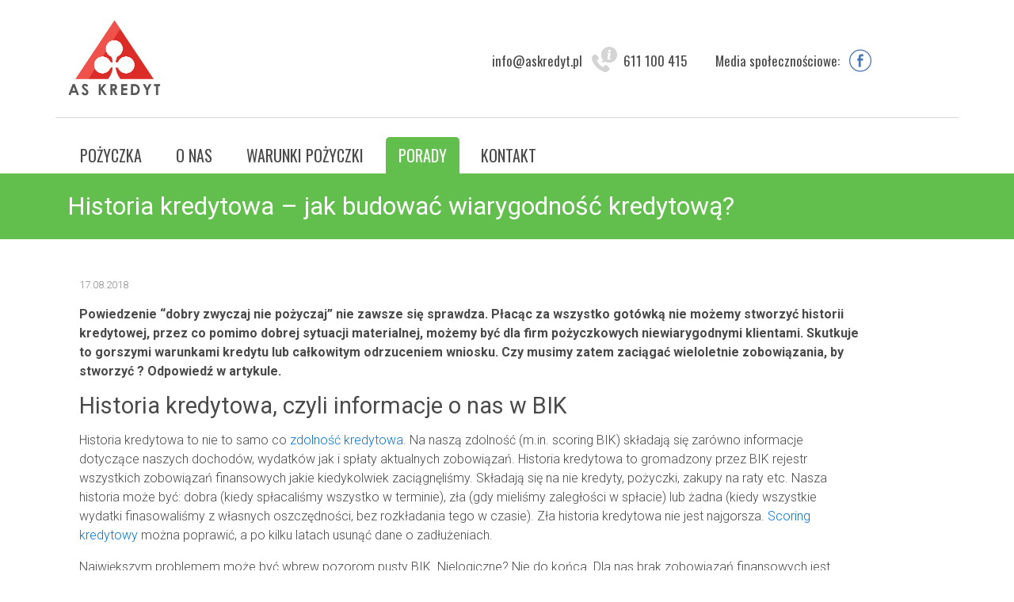

--- FILE ---
content_type: text/html; charset=UTF-8
request_url: https://askredyt.pl/blog/2018/08/17/historia-kredytowa-budowac-wiarygodnosc-kredytowa/
body_size: 12232
content:
<!DOCTYPE html>
<html lang="pl-PL">
  <head>

    <meta charset="UTF-8">
    <meta name="viewport" content="width=device-width, initial-scale=1, shrink-to-fit=no">
    <meta http-equiv="x-ua-compatible" content="ie=edge">

    <link rel="profile" href="http://gmpg.org/xfn/11">
    <link rel="pingback" href="https://askredyt.pl/xmlrpc.php">

    <meta name="robots" content="index, follow, max-image-preview:large, max-snippet:-1, max-video-preview:-1">
	<style>img:is([sizes="auto" i], [sizes^="auto," i]) { contain-intrinsic-size: 3000px 1500px }</style>
	
	<!-- This site is optimized with the Yoast SEO plugin v26.3 - https://yoast.com/wordpress/plugins/seo/ -->
	<title>Historia kredytowa - jak stworzyć wiarygodność kredytową? - askredyt.pl</title>
	<meta name="description" content="Zła historia kredytowa jest lepsza niż brak historii kredytowej. Są niewielkie szanse na kredyt z pustym BIK. Jeśli nawet go otrzymamy, to warunki kredytu będą gorsze a prowizja i marża - wyższe. Jak budować historię kredytową? Pomóc może debet na koncie, karta kredytowa, szybka pożyczka a nawet samochód na raty.">
	<link rel="canonical" href="https://askredyt.pl/blog/2018/08/17/historia-kredytowa-budowac-wiarygodnosc-kredytowa/">
	<meta property="og:locale" content="pl_PL">
	<meta property="og:type" content="article">
	<meta property="og:title" content="Historia kredytowa - jak stworzyć wiarygodność kredytową? - askredyt.pl">
	<meta property="og:description" content="Zła historia kredytowa jest lepsza niż brak historii kredytowej. Są niewielkie szanse na kredyt z pustym BIK. Jeśli nawet go otrzymamy, to warunki kredytu będą gorsze a prowizja i marża - wyższe. Jak budować historię kredytową? Pomóc może debet na koncie, karta kredytowa, szybka pożyczka a nawet samochód na raty.">
	<meta property="og:url" content="https://askredyt.pl/blog/2018/08/17/historia-kredytowa-budowac-wiarygodnosc-kredytowa/">
	<meta property="og:site_name" content="askredyt.pl">
	<meta property="article:published_time" content="2018-08-17T11:15:48+00:00">
	<meta property="article:modified_time" content="2020-02-14T10:19:08+00:00">
	<meta property="og:image" content="https://askredyt.pl/wp-content/uploads/2018/08/historia-kredytowa-budowac-wiarygodnosc-kredytowa.jpg">
	<meta property="og:image:width" content="1200">
	<meta property="og:image:height" content="877">
	<meta property="og:image:type" content="image/jpeg">
	<meta name="author" content="Emil">
	<meta name="twitter:card" content="summary_large_image">
	<meta name="twitter:label1" content="Napisane przez">
	<meta name="twitter:data1" content="Emil">
	<meta name="twitter:label2" content="Szacowany czas czytania">
	<meta name="twitter:data2" content="6 minut">
	<script type="application/ld+json" class="yoast-schema-graph">{"@context":"https://schema.org","@graph":[{"@type":"WebPage","@id":"https://askredyt.pl/blog/2018/08/17/historia-kredytowa-budowac-wiarygodnosc-kredytowa/","url":"https://askredyt.pl/blog/2018/08/17/historia-kredytowa-budowac-wiarygodnosc-kredytowa/","name":"Historia kredytowa - jak stworzyć wiarygodność kredytową? - askredyt.pl","isPartOf":{"@id":"https://askredyt.pl/#website"},"primaryImageOfPage":{"@id":"https://askredyt.pl/blog/2018/08/17/historia-kredytowa-budowac-wiarygodnosc-kredytowa/#primaryimage"},"image":{"@id":"https://askredyt.pl/blog/2018/08/17/historia-kredytowa-budowac-wiarygodnosc-kredytowa/#primaryimage"},"thumbnailUrl":"https://askredyt.pl/wp-content/uploads/2018/08/historia-kredytowa-budowac-wiarygodnosc-kredytowa.jpg","datePublished":"2018-08-17T11:15:48+00:00","dateModified":"2020-02-14T10:19:08+00:00","author":{"@id":"https://askredyt.pl/#/schema/person/d3cc3ac122d6eb04324c8bb61348757d"},"description":"Zła historia kredytowa jest lepsza niż brak historii kredytowej. Są niewielkie szanse na kredyt z pustym BIK. Jeśli nawet go otrzymamy, to warunki kredytu będą gorsze a prowizja i marża - wyższe. Jak budować historię kredytową? Pomóc może debet na koncie, karta kredytowa, szybka pożyczka a nawet samochód na raty.","breadcrumb":{"@id":"https://askredyt.pl/blog/2018/08/17/historia-kredytowa-budowac-wiarygodnosc-kredytowa/#breadcrumb"},"inLanguage":"pl-PL","potentialAction":[{"@type":"ReadAction","target":["https://askredyt.pl/blog/2018/08/17/historia-kredytowa-budowac-wiarygodnosc-kredytowa/"]}]},{"@type":"ImageObject","inLanguage":"pl-PL","@id":"https://askredyt.pl/blog/2018/08/17/historia-kredytowa-budowac-wiarygodnosc-kredytowa/#primaryimage","url":"https://askredyt.pl/wp-content/uploads/2018/08/historia-kredytowa-budowac-wiarygodnosc-kredytowa.jpg","contentUrl":"https://askredyt.pl/wp-content/uploads/2018/08/historia-kredytowa-budowac-wiarygodnosc-kredytowa.jpg","width":1200,"height":877,"caption":"Jednym ze sposób na zbudowanie historii kredytowej jest terminowe spłacanie pożyczek."},{"@type":"BreadcrumbList","@id":"https://askredyt.pl/blog/2018/08/17/historia-kredytowa-budowac-wiarygodnosc-kredytowa/#breadcrumb","itemListElement":[{"@type":"ListItem","position":1,"name":"Strona główna","item":"https://askredyt.pl/"},{"@type":"ListItem","position":2,"name":"Porady pożyczkowe","item":"https://askredyt.pl/porady-pozyczkowe/"},{"@type":"ListItem","position":3,"name":"Historia kredytowa – jak budować wiarygodność kredytową?"}]},{"@type":"WebSite","@id":"https://askredyt.pl/#website","url":"https://askredyt.pl/","name":"askredyt.pl","description":"Internetowe pożyczki bez zaświadczeń","potentialAction":[{"@type":"SearchAction","target":{"@type":"EntryPoint","urlTemplate":"https://askredyt.pl/?s={search_term_string}"},"query-input":{"@type":"PropertyValueSpecification","valueRequired":true,"valueName":"search_term_string"}}],"inLanguage":"pl-PL"},{"@type":"Person","@id":"https://askredyt.pl/#/schema/person/d3cc3ac122d6eb04324c8bb61348757d","name":"Emil","image":{"@type":"ImageObject","inLanguage":"pl-PL","@id":"https://askredyt.pl/#/schema/person/image/","url":"https://secure.gravatar.com/avatar/496f3c2a89b937a85764eeb081503a303d9c4b8c5b21b687ee151a914ddf5ce1?s=96&d=mm&r=g","contentUrl":"https://secure.gravatar.com/avatar/496f3c2a89b937a85764eeb081503a303d9c4b8c5b21b687ee151a914ddf5ce1?s=96&d=mm&r=g","caption":"Emil"},"url":"https://askredyt.pl/blog/author/emil/"}]}</script>
	<!-- / Yoast SEO plugin. -->


<link rel="dns-prefetch" href="//leado.pl">
<link rel="dns-prefetch" href="//ajax.googleapis.com">
<link rel="dns-prefetch" href="//maxcdn.bootstrapcdn.com">
<link rel="alternate" type="application/rss+xml" title="askredyt.pl » Kanał z wpisami" href="https://askredyt.pl/feed/">
<link rel="alternate" type="application/rss+xml" title="askredyt.pl » Kanał z komentarzami" href="https://askredyt.pl/comments/feed/">
<link rel="alternate" type="application/rss+xml" title="askredyt.pl » Historia kredytowa – jak budować wiarygodność kredytową? Kanał z komentarzami" href="https://askredyt.pl/blog/2018/08/17/historia-kredytowa-budowac-wiarygodnosc-kredytowa/feed/">
<script type="text/javascript">
/* <![CDATA[ */
window._wpemojiSettings = {"baseUrl":"https:\/\/s.w.org\/images\/core\/emoji\/16.0.1\/72x72\/","ext":".png","svgUrl":"https:\/\/s.w.org\/images\/core\/emoji\/16.0.1\/svg\/","svgExt":".svg","source":{"concatemoji":"https:\/\/askredyt.pl\/wp-includes\/js\/wp-emoji-release.min.js?ver=6.8.3"}};
/*! This file is auto-generated */
!function(s,n){var o,i,e;function c(e){try{var t={supportTests:e,timestamp:(new Date).valueOf()};sessionStorage.setItem(o,JSON.stringify(t))}catch(e){}}function p(e,t,n){e.clearRect(0,0,e.canvas.width,e.canvas.height),e.fillText(t,0,0);var t=new Uint32Array(e.getImageData(0,0,e.canvas.width,e.canvas.height).data),a=(e.clearRect(0,0,e.canvas.width,e.canvas.height),e.fillText(n,0,0),new Uint32Array(e.getImageData(0,0,e.canvas.width,e.canvas.height).data));return t.every(function(e,t){return e===a[t]})}function u(e,t){e.clearRect(0,0,e.canvas.width,e.canvas.height),e.fillText(t,0,0);for(var n=e.getImageData(16,16,1,1),a=0;a<n.data.length;a++)if(0!==n.data[a])return!1;return!0}function f(e,t,n,a){switch(t){case"flag":return n(e,"\ud83c\udff3\ufe0f\u200d\u26a7\ufe0f","\ud83c\udff3\ufe0f\u200b\u26a7\ufe0f")?!1:!n(e,"\ud83c\udde8\ud83c\uddf6","\ud83c\udde8\u200b\ud83c\uddf6")&&!n(e,"\ud83c\udff4\udb40\udc67\udb40\udc62\udb40\udc65\udb40\udc6e\udb40\udc67\udb40\udc7f","\ud83c\udff4\u200b\udb40\udc67\u200b\udb40\udc62\u200b\udb40\udc65\u200b\udb40\udc6e\u200b\udb40\udc67\u200b\udb40\udc7f");case"emoji":return!a(e,"\ud83e\udedf")}return!1}function g(e,t,n,a){var r="undefined"!=typeof WorkerGlobalScope&&self instanceof WorkerGlobalScope?new OffscreenCanvas(300,150):s.createElement("canvas"),o=r.getContext("2d",{willReadFrequently:!0}),i=(o.textBaseline="top",o.font="600 32px Arial",{});return e.forEach(function(e){i[e]=t(o,e,n,a)}),i}function t(e){var t=s.createElement("script");t.src=e,t.defer=!0,s.head.appendChild(t)}"undefined"!=typeof Promise&&(o="wpEmojiSettingsSupports",i=["flag","emoji"],n.supports={everything:!0,everythingExceptFlag:!0},e=new Promise(function(e){s.addEventListener("DOMContentLoaded",e,{once:!0})}),new Promise(function(t){var n=function(){try{var e=JSON.parse(sessionStorage.getItem(o));if("object"==typeof e&&"number"==typeof e.timestamp&&(new Date).valueOf()<e.timestamp+604800&&"object"==typeof e.supportTests)return e.supportTests}catch(e){}return null}();if(!n){if("undefined"!=typeof Worker&&"undefined"!=typeof OffscreenCanvas&&"undefined"!=typeof URL&&URL.createObjectURL&&"undefined"!=typeof Blob)try{var e="postMessage("+g.toString()+"("+[JSON.stringify(i),f.toString(),p.toString(),u.toString()].join(",")+"));",a=new Blob([e],{type:"text/javascript"}),r=new Worker(URL.createObjectURL(a),{name:"wpTestEmojiSupports"});return void(r.onmessage=function(e){c(n=e.data),r.terminate(),t(n)})}catch(e){}c(n=g(i,f,p,u))}t(n)}).then(function(e){for(var t in e)n.supports[t]=e[t],n.supports.everything=n.supports.everything&&n.supports[t],"flag"!==t&&(n.supports.everythingExceptFlag=n.supports.everythingExceptFlag&&n.supports[t]);n.supports.everythingExceptFlag=n.supports.everythingExceptFlag&&!n.supports.flag,n.DOMReady=!1,n.readyCallback=function(){n.DOMReady=!0}}).then(function(){return e}).then(function(){var e;n.supports.everything||(n.readyCallback(),(e=n.source||{}).concatemoji?t(e.concatemoji):e.wpemoji&&e.twemoji&&(t(e.twemoji),t(e.wpemoji)))}))}((window,document),window._wpemojiSettings);
/* ]]> */
</script>
<style id="wp-emoji-styles-inline-css" type="text/css">

	img.wp-smiley, img.emoji {
		display: inline !important;
		border: none !important;
		box-shadow: none !important;
		height: 1em !important;
		width: 1em !important;
		margin: 0 0.07em !important;
		vertical-align: -0.1em !important;
		background: none !important;
		padding: 0 !important;
	}
</style>
<link rel="stylesheet" id="wp-block-library-css" href="https://askredyt.pl/wp-includes/css/dist/block-library/style.min.css?ver=6.8.3" type="text/css" media="all">
<style id="classic-theme-styles-inline-css" type="text/css">
/*! This file is auto-generated */
.wp-block-button__link{color:#fff;background-color:#32373c;border-radius:9999px;box-shadow:none;text-decoration:none;padding:calc(.667em + 2px) calc(1.333em + 2px);font-size:1.125em}.wp-block-file__button{background:#32373c;color:#fff;text-decoration:none}
</style>
<style id="global-styles-inline-css" type="text/css">
:root{--wp--preset--aspect-ratio--square: 1;--wp--preset--aspect-ratio--4-3: 4/3;--wp--preset--aspect-ratio--3-4: 3/4;--wp--preset--aspect-ratio--3-2: 3/2;--wp--preset--aspect-ratio--2-3: 2/3;--wp--preset--aspect-ratio--16-9: 16/9;--wp--preset--aspect-ratio--9-16: 9/16;--wp--preset--color--black: #000000;--wp--preset--color--cyan-bluish-gray: #abb8c3;--wp--preset--color--white: #ffffff;--wp--preset--color--pale-pink: #f78da7;--wp--preset--color--vivid-red: #cf2e2e;--wp--preset--color--luminous-vivid-orange: #ff6900;--wp--preset--color--luminous-vivid-amber: #fcb900;--wp--preset--color--light-green-cyan: #7bdcb5;--wp--preset--color--vivid-green-cyan: #00d084;--wp--preset--color--pale-cyan-blue: #8ed1fc;--wp--preset--color--vivid-cyan-blue: #0693e3;--wp--preset--color--vivid-purple: #9b51e0;--wp--preset--gradient--vivid-cyan-blue-to-vivid-purple: linear-gradient(135deg,rgba(6,147,227,1) 0%,rgb(155,81,224) 100%);--wp--preset--gradient--light-green-cyan-to-vivid-green-cyan: linear-gradient(135deg,rgb(122,220,180) 0%,rgb(0,208,130) 100%);--wp--preset--gradient--luminous-vivid-amber-to-luminous-vivid-orange: linear-gradient(135deg,rgba(252,185,0,1) 0%,rgba(255,105,0,1) 100%);--wp--preset--gradient--luminous-vivid-orange-to-vivid-red: linear-gradient(135deg,rgba(255,105,0,1) 0%,rgb(207,46,46) 100%);--wp--preset--gradient--very-light-gray-to-cyan-bluish-gray: linear-gradient(135deg,rgb(238,238,238) 0%,rgb(169,184,195) 100%);--wp--preset--gradient--cool-to-warm-spectrum: linear-gradient(135deg,rgb(74,234,220) 0%,rgb(151,120,209) 20%,rgb(207,42,186) 40%,rgb(238,44,130) 60%,rgb(251,105,98) 80%,rgb(254,248,76) 100%);--wp--preset--gradient--blush-light-purple: linear-gradient(135deg,rgb(255,206,236) 0%,rgb(152,150,240) 100%);--wp--preset--gradient--blush-bordeaux: linear-gradient(135deg,rgb(254,205,165) 0%,rgb(254,45,45) 50%,rgb(107,0,62) 100%);--wp--preset--gradient--luminous-dusk: linear-gradient(135deg,rgb(255,203,112) 0%,rgb(199,81,192) 50%,rgb(65,88,208) 100%);--wp--preset--gradient--pale-ocean: linear-gradient(135deg,rgb(255,245,203) 0%,rgb(182,227,212) 50%,rgb(51,167,181) 100%);--wp--preset--gradient--electric-grass: linear-gradient(135deg,rgb(202,248,128) 0%,rgb(113,206,126) 100%);--wp--preset--gradient--midnight: linear-gradient(135deg,rgb(2,3,129) 0%,rgb(40,116,252) 100%);--wp--preset--font-size--small: 13px;--wp--preset--font-size--medium: 20px;--wp--preset--font-size--large: 36px;--wp--preset--font-size--x-large: 42px;--wp--preset--spacing--20: 0.44rem;--wp--preset--spacing--30: 0.67rem;--wp--preset--spacing--40: 1rem;--wp--preset--spacing--50: 1.5rem;--wp--preset--spacing--60: 2.25rem;--wp--preset--spacing--70: 3.38rem;--wp--preset--spacing--80: 5.06rem;--wp--preset--shadow--natural: 6px 6px 9px rgba(0, 0, 0, 0.2);--wp--preset--shadow--deep: 12px 12px 50px rgba(0, 0, 0, 0.4);--wp--preset--shadow--sharp: 6px 6px 0px rgba(0, 0, 0, 0.2);--wp--preset--shadow--outlined: 6px 6px 0px -3px rgba(255, 255, 255, 1), 6px 6px rgba(0, 0, 0, 1);--wp--preset--shadow--crisp: 6px 6px 0px rgba(0, 0, 0, 1);}:where(.is-layout-flex){gap: 0.5em;}:where(.is-layout-grid){gap: 0.5em;}body .is-layout-flex{display: flex;}.is-layout-flex{flex-wrap: wrap;align-items: center;}.is-layout-flex > :is(*, div){margin: 0;}body .is-layout-grid{display: grid;}.is-layout-grid > :is(*, div){margin: 0;}:where(.wp-block-columns.is-layout-flex){gap: 2em;}:where(.wp-block-columns.is-layout-grid){gap: 2em;}:where(.wp-block-post-template.is-layout-flex){gap: 1.25em;}:where(.wp-block-post-template.is-layout-grid){gap: 1.25em;}.has-black-color{color: var(--wp--preset--color--black) !important;}.has-cyan-bluish-gray-color{color: var(--wp--preset--color--cyan-bluish-gray) !important;}.has-white-color{color: var(--wp--preset--color--white) !important;}.has-pale-pink-color{color: var(--wp--preset--color--pale-pink) !important;}.has-vivid-red-color{color: var(--wp--preset--color--vivid-red) !important;}.has-luminous-vivid-orange-color{color: var(--wp--preset--color--luminous-vivid-orange) !important;}.has-luminous-vivid-amber-color{color: var(--wp--preset--color--luminous-vivid-amber) !important;}.has-light-green-cyan-color{color: var(--wp--preset--color--light-green-cyan) !important;}.has-vivid-green-cyan-color{color: var(--wp--preset--color--vivid-green-cyan) !important;}.has-pale-cyan-blue-color{color: var(--wp--preset--color--pale-cyan-blue) !important;}.has-vivid-cyan-blue-color{color: var(--wp--preset--color--vivid-cyan-blue) !important;}.has-vivid-purple-color{color: var(--wp--preset--color--vivid-purple) !important;}.has-black-background-color{background-color: var(--wp--preset--color--black) !important;}.has-cyan-bluish-gray-background-color{background-color: var(--wp--preset--color--cyan-bluish-gray) !important;}.has-white-background-color{background-color: var(--wp--preset--color--white) !important;}.has-pale-pink-background-color{background-color: var(--wp--preset--color--pale-pink) !important;}.has-vivid-red-background-color{background-color: var(--wp--preset--color--vivid-red) !important;}.has-luminous-vivid-orange-background-color{background-color: var(--wp--preset--color--luminous-vivid-orange) !important;}.has-luminous-vivid-amber-background-color{background-color: var(--wp--preset--color--luminous-vivid-amber) !important;}.has-light-green-cyan-background-color{background-color: var(--wp--preset--color--light-green-cyan) !important;}.has-vivid-green-cyan-background-color{background-color: var(--wp--preset--color--vivid-green-cyan) !important;}.has-pale-cyan-blue-background-color{background-color: var(--wp--preset--color--pale-cyan-blue) !important;}.has-vivid-cyan-blue-background-color{background-color: var(--wp--preset--color--vivid-cyan-blue) !important;}.has-vivid-purple-background-color{background-color: var(--wp--preset--color--vivid-purple) !important;}.has-black-border-color{border-color: var(--wp--preset--color--black) !important;}.has-cyan-bluish-gray-border-color{border-color: var(--wp--preset--color--cyan-bluish-gray) !important;}.has-white-border-color{border-color: var(--wp--preset--color--white) !important;}.has-pale-pink-border-color{border-color: var(--wp--preset--color--pale-pink) !important;}.has-vivid-red-border-color{border-color: var(--wp--preset--color--vivid-red) !important;}.has-luminous-vivid-orange-border-color{border-color: var(--wp--preset--color--luminous-vivid-orange) !important;}.has-luminous-vivid-amber-border-color{border-color: var(--wp--preset--color--luminous-vivid-amber) !important;}.has-light-green-cyan-border-color{border-color: var(--wp--preset--color--light-green-cyan) !important;}.has-vivid-green-cyan-border-color{border-color: var(--wp--preset--color--vivid-green-cyan) !important;}.has-pale-cyan-blue-border-color{border-color: var(--wp--preset--color--pale-cyan-blue) !important;}.has-vivid-cyan-blue-border-color{border-color: var(--wp--preset--color--vivid-cyan-blue) !important;}.has-vivid-purple-border-color{border-color: var(--wp--preset--color--vivid-purple) !important;}.has-vivid-cyan-blue-to-vivid-purple-gradient-background{background: var(--wp--preset--gradient--vivid-cyan-blue-to-vivid-purple) !important;}.has-light-green-cyan-to-vivid-green-cyan-gradient-background{background: var(--wp--preset--gradient--light-green-cyan-to-vivid-green-cyan) !important;}.has-luminous-vivid-amber-to-luminous-vivid-orange-gradient-background{background: var(--wp--preset--gradient--luminous-vivid-amber-to-luminous-vivid-orange) !important;}.has-luminous-vivid-orange-to-vivid-red-gradient-background{background: var(--wp--preset--gradient--luminous-vivid-orange-to-vivid-red) !important;}.has-very-light-gray-to-cyan-bluish-gray-gradient-background{background: var(--wp--preset--gradient--very-light-gray-to-cyan-bluish-gray) !important;}.has-cool-to-warm-spectrum-gradient-background{background: var(--wp--preset--gradient--cool-to-warm-spectrum) !important;}.has-blush-light-purple-gradient-background{background: var(--wp--preset--gradient--blush-light-purple) !important;}.has-blush-bordeaux-gradient-background{background: var(--wp--preset--gradient--blush-bordeaux) !important;}.has-luminous-dusk-gradient-background{background: var(--wp--preset--gradient--luminous-dusk) !important;}.has-pale-ocean-gradient-background{background: var(--wp--preset--gradient--pale-ocean) !important;}.has-electric-grass-gradient-background{background: var(--wp--preset--gradient--electric-grass) !important;}.has-midnight-gradient-background{background: var(--wp--preset--gradient--midnight) !important;}.has-small-font-size{font-size: var(--wp--preset--font-size--small) !important;}.has-medium-font-size{font-size: var(--wp--preset--font-size--medium) !important;}.has-large-font-size{font-size: var(--wp--preset--font-size--large) !important;}.has-x-large-font-size{font-size: var(--wp--preset--font-size--x-large) !important;}
:where(.wp-block-post-template.is-layout-flex){gap: 1.25em;}:where(.wp-block-post-template.is-layout-grid){gap: 1.25em;}
:where(.wp-block-columns.is-layout-flex){gap: 2em;}:where(.wp-block-columns.is-layout-grid){gap: 2em;}
:root :where(.wp-block-pullquote){font-size: 1.5em;line-height: 1.6;}
</style>
<link rel="stylesheet" id="contact-form-7-css" href="https://askredyt.pl/wp-content/plugins/contact-form-7/includes/css/styles.css?ver=6.1.3" type="text/css" media="all">
<link rel="stylesheet" id="askredyt-bootstrap-css" href="https://maxcdn.bootstrapcdn.com/bootstrap/4.0.0-alpha.5/css/bootstrap.min.css?ver=20161109" type="text/css" media="all">
<link rel="stylesheet" id="wp-pagenavi-css" href="https://askredyt.pl/wp-content/plugins/wp-pagenavi/pagenavi-css.css?ver=2.70" type="text/css" media="all">
<script type="text/javascript" src="https://leado.pl/js/cookie-consent.js?ver=1.1" id="rodo-js"></script>
<script type="text/javascript" src="https://ajax.googleapis.com/ajax/libs/jquery/2.1.3/jquery.min.js" id="jquery-js"></script>
<link rel="https://api.w.org/" href="https://askredyt.pl/wp-json/"><link rel="alternate" title="JSON" type="application/json" href="https://askredyt.pl/wp-json/wp/v2/posts/716"><link rel="EditURI" type="application/rsd+xml" title="RSD" href="https://askredyt.pl/xmlrpc.php?rsd">
<meta name="generator" content="WordPress 6.8.3">
<link rel="shortlink" href="https://askredyt.pl/?p=716">
<link rel="alternate" title="oEmbed (JSON)" type="application/json+oembed" href="https://askredyt.pl/wp-json/oembed/1.0/embed?url=https%3A%2F%2Faskredyt.pl%2Fblog%2F2018%2F08%2F17%2Fhistoria-kredytowa-budowac-wiarygodnosc-kredytowa%2F">
<link rel="alternate" title="oEmbed (XML)" type="text/xml+oembed" href="https://askredyt.pl/wp-json/oembed/1.0/embed?url=https%3A%2F%2Faskredyt.pl%2Fblog%2F2018%2F08%2F17%2Fhistoria-kredytowa-budowac-wiarygodnosc-kredytowa%2F&format=xml">
<style type="text/css">.recentcomments a{display:inline !important;padding:0 !important;margin:0 !important;}</style>		<style type="text/css" id="wp-custom-css">
			/*
Tutaj możesz dodać własny CSS.

Naciśnij ikonkę pomocy, żeby dowiedzieć się więcej.
*/

#sidebar {
	background: #69b53f
}

@media (max-width: 1199px) {
  .blog .col-lg-8.equal, .blog .col-lg-4.sidebar-wrapper {
	flex: 1 1 100% !important;
	width: 100% !important;
	max-width: 100% !important;
  }
}

.wniosker--fs-widget-page .wniosker--ff.wniosker--ff-button .mat-stroked-button {
	font-size: 21px !important;
}

.home #intro::before {
	top: 0 !important;
	bottom: auto !important;
	max-height: 540px !important;
}

.home #intro {
	min-height: 540px;
}		</style>
		 

        <!-- Google Tag Manager -->
    <script>(function(w,d,s,l,i){w[l]=w[l]||[];w[l].push({'gtm.start':
    new Date().getTime(),event:'gtm.js'});var f=d.getElementsByTagName(s)[0],
    j=d.createElement(s),dl=l!='dataLayer'?'&l='+l:'';j.async=true;j.src=
    'https://www.googletagmanager.com/gtm.js?id='+i+dl;f.parentNode.insertBefore(j,f);
    })(window,document,'script','dataLayer','GTM-N9DK8FZ');</script>
    <!-- End Google Tag Manager -->   
    
    
    <link rel="stylesheet" href="https://askredyt.pl/formularz/css/askredyt.css?ver=5">
    <link rel="stylesheet" href="https://askredyt.pl/formularz/css/askredyt-rwd.css?ver=5">

    <link rel="icon" href="https://askredyt.pl/formularz/img/askredyt-hapi.ico?v=3" type="image/x-icon">

    <style>
      @media (min-width: 1200px) and (max-width: 1375px) {
        #common-partners .partners-list li {
          margin-bottom: 15px;
        }
      }
    </style>
  </head>

  <body class="wp-singular post-template-default single single-post postid-716 single-format-standard wp-theme-askredyt group-blog">

    <!-- Google Tag Manager (noscript) -->
    <noscript>
      <iframe src="https://www.googletagmanager.com/ns.html?id=GTM-N9DK8FZ" height="0" width="0" style="display:none;visibility:hidden"></iframe>
    </noscript>
    <!-- End Google Tag Manager (noscript) -->    
    
    <header id="top">
      <div class="container">
        <div class="row py-2 mb-2 logo-wrapper">
          <div class="col-xs-4 col-sm-2" style="flex: 1 1;">
            <a href="/" rel="home">
              <img src="https://askredyt.pl/formularz/img/askredyt-hapi.jpg?v=2" height="220" width="208" alt="Pożyczki online bez zaświadczeń - askredyt.pl" class="logo">
            </a>
          </div>
          
          <div class="btn-toggler-wrapper" style="justify-content: flex-end; flex: 0 0 auto; padding-right: 15px;">
            <button aria-label="Kliknij w przycisk, aby włączyć lub wyłączyć menu mobilne" class="btn-toggler">
              <span></span>
              <span></span>
              <span></span>
            </button>
          </div>

          <div class="col-xs-12 col-md-9 text-xs-center text-lg-right contact-info hidden-xs-down">
            <span class="flaticon-mail"></span><a href="mailto:info@askredyt.pl">info@askredyt.pl</a>
			<span class="flaticon-customer-service"></span><a href="tel:+48611100415">611 100 415</a>
            <span class="social-media">Media społecznościowe: 
              <a href="https://www.facebook.com/askredytpl/" title="Znajdź nas na facebooku" target="_blank" rel="nofollow"><span class="flaticon-facebook-logo-in-circular-button-outlined-social-symbol"></span></a>
            </span>
          </div>
        </div>
        <div class="row">
          <div class="col-xs-12 col-lg-9">
            <nav class="navbar p-a-0">
              <ul id="menu-main-menu" class="menu nav navbar-nav"><li id="menu-item-47" class="menu-item menu-item-type-post_type menu-item-object-page menu-item-home nav-item nav-item-47 "><a title="Pożyczka" href="https://askredyt.pl/" class="nav-link">Pożyczka</a></li><li id="menu-item-46" class="menu-item menu-item-type-post_type menu-item-object-page nav-item nav-item-46 "><a title="O nas" href="https://askredyt.pl/o-nas/" class="nav-link">O nas</a></li><li id="menu-item-45" class="menu-item menu-item-type-post_type menu-item-object-page nav-item nav-item-45 "><a title="Warunki pożyczki" href="https://askredyt.pl/warunki-pozyczki/" class="nav-link">Warunki pożyczki</a></li><li id="menu-item-44" class="menu-item menu-item-type-post_type menu-item-object-page nav-item nav-item-44 "><a title="FAQ" href="https://askredyt.pl/pytania-i-odpowiedzi/" class="nav-link">FAQ</a></li><li id="menu-item-197" class="menu-item menu-item-type-post_type menu-item-object-page current_page_parent nav-item nav-item-197 current-menu-item active"><a title="Porady" href="https://askredyt.pl/porady-pozyczkowe/" class="nav-link">Porady</a></li><li id="menu-item-43" class="menu-item menu-item-type-post_type menu-item-object-page nav-item nav-item-43 "><a title="Kontakt" href="https://askredyt.pl/kontakt/" class="nav-link">Kontakt</a></li></ul>            </nav>
          </div>
        </div>
      </div>
    

    <script defer>
      document.addEventListener('DOMContentLoaded', function() {
        const btn = document.querySelector('.btn-toggler-wrapper');
        const header = document.querySelector('header#top');

        btn.addEventListener('click', function() {
          header.classList.toggle('open');
        })
      })
    </script>
  </header>    

  <div id="content" class="site-content">
<div id="intro" class="py-2 container-fluid max-width">
  <div class="container">
    <h1 class="page-title mb-0">Historia kredytowa – jak budować wiarygodność kredytową?</h1>
  </div>
</div>
<div class="container">
  <div class="row">
    <div class="col-xl-11 equal">
      <div id="primary" class="content-area">
        <main id="main" class="site-main" role="main">

          
                          <article id="post-716" class="p-t-3 p-b-3 post-716 post type-post status-publish format-standard has-post-thumbnail category-porady">
                <div class="container">

                  <div class="post-content">
                    <header class="post-header">
                      <time class="post-time" datetime="2018-08-17">17.08.2018</time>
                    </header>
                    <div class="post-body">
                      <p><strong>Powiedzenie “dobry zwyczaj nie pożyczaj” nie zawsze się sprawdza. Płacąc za wszystko gotówką nie możemy stworzyć historii kredytowej, przez co pomimo dobrej sytuacji materialnej, możemy być dla firm pożyczkowych niewiarygodnymi klientami. Skutkuje to gorszymi warunkami kredytu lub całkowitym odrzuceniem wniosku. Czy musimy zatem zaciągać wieloletnie zobowiązania, by stworzyć ? Odpowiedź w artykule.</strong></p>
<h2>Historia kredytowa, czyli informacje o nas w BIK</h2>
<p>Historia kredytowa to nie to samo co <a href="https://askredyt.pl/porady/zdolnosc-kredytowa-poprawic/">zdolność kredytowa</a>. Na naszą zdolność (m.in. scoring BIK) składają się zarówno informacje dotyczące naszych dochodów, wydatków jak i spłaty aktualnych zobowiązań. Historia kredytowa to gromadzony przez BIK rejestr wszystkich zobowiązań finansowych jakie kiedykolwiek zaciągnęliśmy. Składają się na nie kredyty, pożyczki, zakupy na raty etc. Nasza historia może być: dobra (kiedy spłacaliśmy wszystko w terminie), zła (gdy mieliśmy zaległości w spłacie) lub żadna (kiedy wszystkie wydatki finasowaliśmy z własnych oszczędności, bez rozkładania tego w czasie). Zła historia kredytowa nie jest najgorsza. <a href="https://askredyt.pl/porady/scoring-kredytowy-wiarygodnosc-kredytowa-klienta/">Scoring kredytowy</a> można poprawić, a po kilku latach usunąć dane o zadłużeniach.</p>
<p>Największym problemem może być wbrew pozorom pusty BIK. Nielogiczne? Nie do końca. Dla nas brak zobowiązań finansowych jest oznaką dobrej sytuacji materialnej. Banki nie wiedzą jednak czy taki klient będzie godny zaufania i wystarczająco zdyscyplinowany, by terminowo regulować raty. Instytucje finansowe chcą wiedzieć z jakim rodzajem pożyczkobiorcy mają do czynienia. Dlatego tak trudno o kredyty i <a href="https://askredyt.pl/porady/pozyczka-18-warunki-uzyskania-zobowiazania/">pożyczki od 18 lat</a>. Nawet jeśli obecnie nie musimy pożyczać, warto to robić z myślą o naszej przyszłości. Możliwe, że będziemy chcieli wziąć pierwszy kredyt na mieszkanie lub samochód na raty – historia BIK będzie nam wtedy potrzebna.</p>
<h2>Jak budować historię kredytową?</h2>
<p>Składając wniosek o kredyt lub pożyczkę musimy mieć świadomość, że sprawdzona zostanie nasza historia kredytowa. Jeśli wcześniej nie zaciągaliśmy żadnych zobowiązań finansowych i nie posiadamy żadnego wpisu w BIK, jesteśmy dla banku niewiarygodnym kredytobiorcą.</p>
<p>Co się z tym wiąże? Jeśli nawet uzyskamy kredyt może on być udzielony na znacznie gorszych warunkach, zupełnie jak w przypadku złej historii kredytowej. Oferta z jakiej będziemy mogli skorzystać będzie ograniczona – umowa może opiewać na niższą kwotę i krótszy okres kredytowania niż planowaliśmy. Brak historii może skutkować wyższymi opłatami okołopożyczkowymi, tj. marża i prowizja. Zbudowanie dobrej historii kredytowej pozwoli nam zwyczajnie oszczędzić w przyszłości. Jak można tego dokonać? Wystarczą małe zobowiązania, np.:</p>
<ol>
<li>debet na koncie – możliwość debetowania konta ROR w naszym banku nie generuje wysokich kosztów, a będzie widoczna w BIK,</li>
<li><a href="https://loando.pl/karty-kredytowe">karta kredytowa</a> – co prawda limit karty obniża naszą zdolność kredytową, jednak daje możliwość korzystania z niskooprocentowanego kredytu przez nawet 50 dni,</li>
<li>szybkie <a href="https://askredyt.pl/">pożyczki online bez zaświadczeń</a> – (wiele firm oferuje pierwszą pożyczkę za darmo) drobne pożyczki ratalne przez internet dostaniemy nawet w 15 minut, a ich harmonogram spłaty możemy dopasować do naszych możliwości,</li>
<li>zakupy na raty – nawet jeśli posiadamy potrzebną sumę pieniędzy warto kupić telewizor czy samochód na raty, jest to najprostszy i najwygodniejszy sposób budowania historii kredytowej,</li>
</ol>
<p>Jeśli możemy sobie na to pozwolić, warto zaciągać kilka drobnych zobowiązań jednocześnie. To udowodni bankowi, że potrafimy zarządzać długami. Pamiętajmy, że wymienione działania będą miały sens tylko jeśli będziemy je spłacać regularnie. Ich głównym celem jest przecież zbudowanie swojej wiarygodności jako kredytobiorcy a nie wpadnięcie w <a href="https://askredyt.pl/porady/spirala-zadluzenia-bezpiecznie-korzystac-pozyczek/">spiralę zadłużenia</a>, która będzie się za nami ciągnąć przez lata.</p>
<h2>Wiarygodność kredytowa – jak ją podnieść?</h2>
<p>Wiarygodność kredytowa to nic innego jak ocena rzetelności i “reputacji” kredytobiorcy. Banki widzą ją jako zdyscyplinowanie i chęć klienta do regulowania zobowiązań na czas. Wpływa na nią zarówno terminowość spłat jak i sposób radzenia sobie z ewentualnymi związanymi z tym problemami. Instytucje finansowe zdecydowanie wolą klientów, którzy wystarczająco wcześnie informują o chwilowych problemach finansowych, zamiast czekać aż dostaną wpis do rejestru dłużników za niespłacone zadłużenie.</p>
<p>Chwilowe kłopoty mogą się zdarzyć każdemu, dlatego wiele instytucji przewiduje możliwość <a href="https://askredyt.pl/porady/restrukturyzacja-zadluzenia-aneks-wakacje-kredytowe/">restrukturyzacji zadłużenia</a> – czyli wydłużenia okresy kredytowania. Warto rozważyć także <a href="https://askredyt.pl/porady/ubezpieczenie-kredytu-przymus-wolna-wola/">ubezpieczenie kredytu</a> i pożyczki. Naszej wiarygodności i pozytywnej historii kredytowej nie zastąpią wysokie zarobki. Jak być idealnym kredytobiorcą, z którym bank chętnie podpisze umowę? Należy stosować się do kilku zasad.</p>
<ol>
<li>Spłacaj długi w terminie – nawet te najdrobniejsze, które czasem bagatelizujemy. Lekkie opóźnienia w spłacie czy przekraczanie limitów kredytowych także niszczą naszą reputację, a są stosunkowo łatwe do wyeliminowania.</li>
<li>Informuj o problemach finansowych – zaległościom w spłacie lepiej zapobiegać niż sobie z nimi radzić. Pożyczkodawca może zaproponować inny harmonogram spłat, wakacje kredytowe albo konsolidację zadłużenia. Ważne, by kroki te były podjęte wystarczająco wcześnie.</li>
<li>Sprawdzaj siebie w rejestrze BIK – co 6 miesięcy możemy pobrać raport BIK za darmo, znajdziemy tam te same informacje do których ma dostęp pożyczkodawca, co pomoże ocenić szanse na akceptację naszego wniosku.</li>
<li>Usuwaj z BIK informacje o spłaconych zobowiązaniach – a właściwie dopilnuj, by zrobił to wierzyciel i to od razu po zwróceniu pożyczonych pieniędzy.</li>
</ol>
<h2>Pożyczki z pustym BIK w Askredyt</h2>
<p>Jeśli posiadamy jakieś dochody, mamy też szansę na kupienie czegoś na raty czy skorzystanie z karty kredytowej. Budowanie historii kredytowej warto zacząć jak najwcześniej. <a href="https://askredyt.pl/porady/pozyczyc-pieniadze-bez-zdolnosci-kredytowej/">Pożyczkę bez zdolności kredytowej</a> otrzymamy łatwiej niż pożyczkę z pustym BIK. Oczywiście one także weryfikują one zdolność kredytową swoich klientów, podobnie jak zwracają uwagę na historię wszystkich zobowiązań. Są jednak nieco bardziej skłonne do podjęcia ryzyka kredytowego.</p>
<p>Z tego powodu mogą być dobrym rozwiązaniem dla ludzi młodych, starających się o sfinansowanie pierwszych dużych wydatków. Brak historii kredytowej nie jest problemem m.in. w Askredyt. Firma oferuje pożyczkę bez zaświadczenia o dochodach, a jej kwota jest ustalana indywidualnie. Wnioskować możemy o pożyczkę na dowolny cel w wysokości od 800 do 15 000 zł. Na spłatę zobowiązania mamy od 3 do aż 36 miesięcy. Po podpisaniu dostarczonej przez kuriera umowy, pieniądze zostaną przelane na nasz rachunek bankowy lub będziemy je mogli odebrać na poczcie. Jedyne warunki, jakich spełnienia wymaga pożyczkodawca, to:</p>
<ul>
<li>ukończenie 18 lat,</li>
<li>posiadanie dowodu osobistego,</li>
<li>prowadzenie rachunku bankowego,</li>
<li>posiadanie dochodów (z tytułu umowy o pracę, umowy o dzieło bądź umowy zlecenia, emerytury, renty inwalidzkiej, działalności gospodarczej lub gospodarstwa rolnego).</li>
</ul>
                    </div>
                  </div>

                </div>

              </article>

            
          
        </main><!-- #main -->
      </div><!-- #primary -->
    </div>
  </div>			
</div>
</div>

<div id="footer" class="py-1">
  <div class="container">
    <div class="row">
      <div class="col-xs-12">
      <a href="https://askredyt.pl/regulamin/" rel="nofollow">Regulamin</a>
        <nav class="navbar pa-0 text-xs-right">
          <a href="#top" rel="nofollow" id="goTop">Do góry ↑</a>
        </nav>
      </div>
      <div class="col-xs-12">
        <p class="copyright text-normal text-xs-center mb-0"><span class="text-green text-bold"><a href="https://askredyt.pl">Askredyt.pl</a></span> 2025 / Wszelkie prawa zastrzeżone</p>
      </div>
    </div>
  </div>
</div>

<script type="speculationrules">
{"prefetch":[{"source":"document","where":{"and":[{"href_matches":"\/*"},{"not":{"href_matches":["\/wp-*.php","\/wp-admin\/*","\/wp-content\/uploads\/*","\/wp-content\/*","\/wp-content\/plugins\/*","\/wp-content\/themes\/askredyt\/*","\/*\\?(.+)"]}},{"not":{"selector_matches":"a[rel~=\"nofollow\"]"}},{"not":{"selector_matches":".no-prefetch, .no-prefetch a"}}]},"eagerness":"conservative"}]}
</script>
<script type="text/javascript" src="https://askredyt.pl/wp-includes/js/dist/hooks.min.js?ver=4d63a3d491d11ffd8ac6" id="wp-hooks-js"></script>
<script type="text/javascript" src="https://askredyt.pl/wp-includes/js/dist/i18n.min.js?ver=5e580eb46a90c2b997e6" id="wp-i18n-js"></script>
<script type="text/javascript" id="wp-i18n-js-after">
/* <![CDATA[ */
wp.i18n.setLocaleData( { 'text direction\u0004ltr': [ 'ltr' ] } );
/* ]]> */
</script>
<script type="text/javascript" src="https://askredyt.pl/wp-content/plugins/contact-form-7/includes/swv/js/index.js?ver=6.1.3" id="swv-js"></script>
<script type="text/javascript" id="contact-form-7-js-translations">
/* <![CDATA[ */
( function( domain, translations ) {
	var localeData = translations.locale_data[ domain ] || translations.locale_data.messages;
	localeData[""].domain = domain;
	wp.i18n.setLocaleData( localeData, domain );
} )( "contact-form-7", {"translation-revision-date":"2025-10-29 10:26:34+0000","generator":"GlotPress\/4.0.3","domain":"messages","locale_data":{"messages":{"":{"domain":"messages","plural-forms":"nplurals=3; plural=(n == 1) ? 0 : ((n % 10 >= 2 && n % 10 <= 4 && (n % 100 < 12 || n % 100 > 14)) ? 1 : 2);","lang":"pl"},"This contact form is placed in the wrong place.":["Ten formularz kontaktowy zosta\u0142 umieszczony w niew\u0142a\u015bciwym miejscu."],"Error:":["B\u0142\u0105d:"]}},"comment":{"reference":"includes\/js\/index.js"}} );
/* ]]> */
</script>
<script type="text/javascript" id="contact-form-7-js-before">
/* <![CDATA[ */
var wpcf7 = {
    "api": {
        "root": "https:\/\/askredyt.pl\/wp-json\/",
        "namespace": "contact-form-7\/v1"
    },
    "cached": 1
};
/* ]]> */
</script>
<script type="text/javascript" src="https://askredyt.pl/wp-content/plugins/contact-form-7/includes/js/index.js?ver=6.1.3" id="contact-form-7-js"></script>
<script type="text/javascript" src="https://askredyt.pl/wp-includes/js/comment-reply.min.js?ver=6.8.3" id="comment-reply-js" async="async" data-wp-strategy="async"></script>
<div class="impression-pixels"></div>
</body>
</html>

<!-- This website is like a Rocket, isn't it? Performance optimized by WP Rocket. Learn more: https://wp-rocket.me -->

--- FILE ---
content_type: text/css; charset=utf-8
request_url: https://askredyt.pl/formularz/css/askredyt.css?ver=5
body_size: 5251
content:
@import url('https://fonts.googleapis.com/css?family=Roboto:300,400,700');
@import url('https://fonts.googleapis.com/css?family=Oswald:300,400,700&subset=latin-ext');
@import url(../flaticon/flaticon.css);

/*
Szary: #4a4a4a
Czerwony: #d92816
Zielony: #69b53f
Background: #ebebeb
Ramka: #d7d7d7
*/

html {
  scroll-behavior: smooth;
}

/* ****************** GENERAL SETTINGS */
:focus {outline:none !important;}
::-moz-focus-inner {border:0 !important; }
html { position: relative; max-width: 1920px; margin: auto; height: 100%; overflow-x: hidden; }
body { color: #4a4a4a; padding: 0; min-height: 100%;
       -webkit-font-smoothing: subpixel-antialiased; 
       font: 300 1rem/1.5 'Roboto', sans-serif;
}
b, strong { font-weight: 700; }
p:empty {display: none;}
a { transition: all .3s; color: inherit; }
a:hover,
a:focus,
a:active { color: #69b53f; }
.slogan-header { font-size: 2.25rem; font-weight: 300; margin-bottom: 3rem;}

.menu { text-transform: uppercase; font-family: "Oswald", sans-serif; font-weight: 400; font-size: 1rem; margin-bottom: .5rem; }
.menu .nav-item.active .nav-link { color: #69b53f; }
.menu .nav-item { float: none; }
.menu .nav-item + .nav-item { margin-left: 0; }


/* ****************** BOOTSTRAP STUFF */
.row.no-gutter {margin-right:0;margin-left:0;}
.row.no-gutter > [class*='col-'] {padding-right:0;padding-left:0;}
.text-light { font-weight: 300; }
.text-normal { font-weight: 400; }
.text-semibold { font-weight: 600; }
.text-bold { font-weight: 700; }
.text-extrabold { font-weight: 800; }
.text-red { color: #d92816; }
.text-green { color: #69b53f; }
.container-fluid.max-width { width: 100%; max-width: 1840px; margin: auto; }
abbr[data-original-title], abbr[title] { border-color: #fff; text-decoration: none; }


#top .navbar { padding: 0; }

#top .menu .nav-item.active .nav-link { 
  color: #fff; background: #69b53f;
}
#top .menu .nav-item .nav-link { padding: .5rem 1rem; }



#top .site-tagline { font-weight: 300; font-size: 1.5rem; } 

#top .site-tagline span { display: block; color: #69b53f; font-weight: 600; font-size: 1.75rem; margin-top: .5rem; }
#top .logo-wrapper { border-bottom: 1px solid #d7d7d7; }
#top .logo { height: 80px; width: auto;}
.page-template-default #top .logo-wrapper,
.post-type-archive #top .logo-wrapper,
.blog #top .logo-wrapper { margin-bottom: 3rem !important; } 
#top .contact-info { font-size: 1.0625rem; font-family: "Oswald", sans-serif; font-weight: 400; margin-top: 1.5rem; }
#top .contact-info .social-media { margin-left: 2rem; }
#top .contact-info .social-media a:hover { text-decoration: none; }
#top [class^="flaticon-"]:before { margin-left: .5rem; position: relative; top: 3px; }
#top .flaticon-customer-service { color: #d4d4d4; margin: 0 .5rem 0 0; }
#top .flaticon-customer-service:before { font-size: 2rem; }
#top .flaticon-facebook-logo-in-circular-button-outlined-social-symbol { color: #4974b6; }
#top .flaticon-facebook-logo-in-circular-button-outlined-social-symbol:before { font-size: 1.75rem; }
#top .flaticon-google-plus-circular-button { color: #d24643; }
#top .flaticon-google-plus-circular-button:before { font-size: 1.75rem; }
#top .flaticon-twitter-circular-button { color: #59ccc8; }
#top .flaticon-twitter-circular-button:before { font-size: 1.75rem; }


#intro { position: relative; background: #69b53f; color: #fff; text-shadow: 1px 1px 0px rgba(85, 149, 50, 1); }

.home #intro { margin-bottom: 0; }
.home #intro:before { content: ""; position: absolute; width: 785px; height: 725px; background: url('../img/askredyt_wiosna.png') no-repeat 0 0; background-size: 95%; opacity: .1; }
.home.formularz #intro:before { display: none; }
.loan_form { margin: 1.5rem 0 0; }
#sidebar .loan_form { margin: 2.5rem 0 4rem; }
.loan_form dt { text-transform: uppercase; font-family: "Oswald", sans-serif; font-weight: 300; font-size: 1.25rem; margin-bottom: .75rem; }
#sidebar .loan_form dt { font-size: 1.25rem; margin-bottom: .25rem; font-size: 1.125rem; }
.loan_form dd { position: relative; margin-bottom: 3.75rem; }
#sidebar .loan_form dd { margin-bottom: 2.875rem; }
.loan_form .ruler { width: 100%; position: relative; }
.loan_form .ruler > span { position: absolute; width: 37px; text-align: center; font-size: .9375rem; font-weight: 700; }
.loan_form .ruler > span:first-child { text-align: left; left: 0; }
.loan_form .ruler > span:nth-child(2) { left: 31%; }
.loan_form .ruler > span:nth-child(3) { left: 62%; }
.loan_form .ruler > span:last-child { left: 88%; text-align: right;}
.loan_form .slider-value { position: absolute; top: -2.25rem; right: 0; }
#sidebar .loan_form .slider-value { top: -1.75rem; }
.loan_form .slider-value input[type=text] { padding: 2px 5px; font-size: .875rem; }

.loan-btn { 
  background: #d92816; color: #fff; font-family: "Oswald", sans-serif; font-size: 1rem; text-transform: uppercase; padding: 1.25rem 1rem; 
  width: 100%; border: 4px solid #fff; text-shadow: none; 
}
.loan-btn:hover { color: #fff;}
#sidebar .loan-btn { font-size: 1.125rem; top: 0; border-radius: 0; border: none; }
.data-admin { font-size: .875rem; }


#testimonials .figure { text-align: center; }
#testimonials .figure-img { display: inline-block; position: relative; margin: 0; }
#testimonials .figure-img-wrapper { position: relative; display: inline-block; }
#testimonials .figure-img-wrapper:after {  position: absolute; display: block; content: ""; left: 0; right: 0; top: 0; bottom: 0; z-index:2;background: url('../img/bg_avatar-min.png') no-repeat 0 0; background-size: cover; }
#testimonials .figure-caption-heading { color: #69b53f; text-transform: uppercase; font-weight: 700; font-size: 1.25rem; margin: 1.25rem 0; }
#testimonials .figure-caption-content { padding: 0 1rem; }

#home-steps .slogan { text-align: center; }
#home-steps .slogan-header { display: inline-block; z-index: 2; margin: 0 auto; position: relative; background: #fff; padding: 0 2rem; }
#home-steps .steps-wrapper { position: relative; top: -4.5rem; margin-bottom: -4.5rem; padding: 5rem 0 2rem; border: 2px solid #d7d7d7; border-radius: 5px; }
#home-steps .card {position:relative; border: none; background-color: transparent; padding: 8rem 2rem 0 2rem; background-repeat: no-repeat;background-position: top center; text-align: center; font-weight: 600; margin-bottom: 3rem; }
#home-steps .card .card-title {line-height: 1.2; font-weight: 600; font-size: 1.25rem; max-width: 300px; margin: auto; }
#home-steps .card .card-block { padding: 0;  }
#home-steps .card.step-01 { background-image: url('../img/how-this-works-01-min.png'); background-position-y: 5px; }
#home-steps .card.step-01:before { display: none; }
#home-steps .card.step-02 { background-image: url('../img/how-this-works-02-min.png'); }
#home-steps .card.step-03 { background-image: url('../img/how-this-works-03-min.png'); background-position-y: 15px; }
#home-steps .card.step-04 { background-image: url('../img/how-this-works-04-min.png'); }

#common-legal { background: #ebebeb; font-size: .875rem; }
#common-legal .google-legal { font-size: 1rem; font-weight: 700; }
#common-legal h4 { font-size: 1.115rem;}

#common-partners .slogan { font-size: 2.25rem; line-height: 1.1; font-weight: 300; padding: 0 0 2rem; }
#common-partners .partners-list { text-align: center; }
#common-partners .partners-list li { display: inline-block; margin: 0 auto; text-align: center; padding: 1rem; }

#footer .navbar-nav .nav-item { float: none; display: inline-block; margin: 0 .5rem;}


.post-type-archive .page-title,
.page .page-title,
.blog .page-title { font-size: 2.25rem; font-weight: 300; } 
.content-area { padding: 3rem 0; }

#accordion .panel { margin-bottom: 1rem; border-bottom: 1px solid #d7d7d7; }
#accordion .panel-title a { color: #69b53f; font-size: 1.25rem; font-weight: 700; }
#accordion .panel-title a:hover,
#accordion .panel-title a:focus { color: #69b53f !important; text-decoration: none; }
#accordion .panel-title a.collapsed { color: #545353; font-weight: 400; }
#accordion .panel-collapse .collapse-inner { background: #f4f4f4; padding: 1.5rem; font-size: 1rem; font-weight: 400;  }
#accordion .panel-collapse .collapse-inner p:last-of-type { margin-bottom: 0; }


.sidebar-wrapper { position: relative; }
#sidebar { border: 1px solid #e9e9e9; padding: 1rem; background: rgba(233,233,233,.25); }
#sidebar .lead { font-size: 1.438rem; font-weight: 600; }
/*#sidebar .sidebar-title { 
  padding: 0 0 0 4rem; background: url('../img/coins.svg') no-repeat left center; background-size: contain; 
  color: #fff; font-size: 1.75rem; margin: 4rem 0;
}*/
#sidebar .sidebar-title { 
  padding: 0 0 0 4rem; background: url('../img/coins.svg') no-repeat left center; background-size: contain; 
 font-size: 1.75rem; 
}

.wpcf7-form { background: rgba(233,233,233,.25); padding: 20px; border-radius: 0; }
.wpcf7-form label { cursor: pointer; }
.wpcf7-form input[type=submit]  { display: inline-block; background: #d92816; text-transform: uppercase; border-radius: 0; border: none; color: #FFF; padding: 10px 20px; cursor: pointer; }
.wpcf7-form input[type=text],
.wpcf7-form input[type=email] { padding: 5px 10px; border: 1px solid #CCC; box-sizing: border-box; width: 100%; color: #444; border-radius: 0; }
.wpcf7-form input[type=text]:focus,
.wpcf7-form input[type=email]:focus { border-color: #69b53f; }
.wpcf7-form textarea { padding: 5px 10px; border: 1px solid #CCC; box-sizing: border-box; width: 100%; color: #444; border-radius: 0; }
.wpcf7-form textarea:focus { border-color: #69b53f; }
.wpcf7-form-control-wrap { display: block; padding: 3px 0; }


/* *** BLOG *** */
.blog #main .post { margin-bottom: 2rem; }
.blog #main .post .post-time { font-size: .8125rem; color: #888; }
.blog #main .post .post-title { font-size: 1.5rem; }
/*.blog #main .post .post-body { font-size: .875rem; }*/
.single-post #main .post-time { display: block; font-size: .8125rem; color: #888; margin-bottom: 1rem; }
.single-post .page-title { font-size: 2rem; }

.post .post-body h2 { font-size: 1.8rem; margin-bottom: 1rem; }
.post .post-body a { color: #0275d8; }


.calculator-table { max-width: 505px; margin: 2rem auto .5rem; }
.calculator-table .dots { margin-bottom: 0; }
.calculator-table .dots li { overflow: hidden; padding: .25rem 0; font-size: .875rem; border-bottom: 1px solid #7cbb59; }
.calculator-table .dots li:last-child { border-width: 3px;}
.calculator-table .dots li .left { float: left; width: 65%; text-align: right; padding-right: 1rem; }
.calculator-table .dots li .right { float: right; width: 35%; font-weight: 800; }
.calculator-table .dots abbr { text-decoration: none; border: none; }
.calculator-table .installment { overflow: hidden; font-size: 1.25rem; font-weight: 600; margin-bottom: 1.5rem; margin-top: .5rem; }
.calculator-table .installment small { float: left; width: 65%; text-align: right; padding-right: 1rem; font-size: 1.25rem; }
.calculator-table .installment .calc-installment { float: right; width: 35%; font-weight: 800; font-size: 1.5rem; text-shadow: 1px 1px 0px rgba(85, 149, 50, 1);}

#fieldset-group0 label{
padding: 5px;
font-size: 0.96rem;
line-height: 1.5!important;
}
.whitelabel .hint {
  font-size: .8875rem!important;
}

/* ***************** LOAN FORM */
.form-content { color: #fff; position: relative;}
.form-content .ruler { bottom: -30px; }
.form-content .rangeslider { margin-bottom: 50px; }
.form-content .ruler.ruler-min { left:1rem }
.form-content .ruler.ruler-max { right:1rem }
.form-content .form-submit { margin-top: 2rem; }
.form-content .form-submit input { background: #fff; font-weight: 600; border: none; border-radius: 6px; padding-left: .5rem; padding: .75rem 1.25rem; font-size: .9375rem; cursor: pointer; margin-bottom: 1rem;}
.form-content .rangeslider { margin-top: 1rem; }
.form-content label { font-size: 1.125rem; margin-bottom: .25rem; }
.form-content .form-group { margin-bottom: 1.25rem;  }
.form-content .steps { list-style: none; padding: 0; margin: 0; font-size: .875rem; margin-bottom: 2rem;  }
.form-content .steps li { display: inline-block; margin-bottom: .5rem; }
.form-content .steps li+li { margin-left: 0; }
.form-content .steps li a { padding: .25rem .5rem; border-radius: .25rem; }
.form-content .steps li a:focus,
.form-content .steps li a:active,
.form-content .steps li a:hover,
.form-content .steps li a.current { background: #fff; color: #458b1e; text-decoration: none; text-shadow: none;}
.form-content em { font-style: normal; }
.form-content em.hidden { display: none;  }
.form-content .errors { list-style: none; margin: 0; padding: .25rem .5rem; }
.form-content .errors li { font-size: 90%; color: #ffbfbf; font-weight: 600; }
.form-content .form-group.has-error .form-element > input,
.form-content .form-group.has-error .form-element > select,
.form-content .form-group.has-error .form-element > textarea { background: #ffbfbf; border-color: #a30000; color: #a30000;  }
.form-content .form-group a { text-decoration: underline; }
.form-content .form-group a:hover,
.form-content .form-group a:focus { color: #c1ff9e; text-decoration: underline; }

/*.loan_form.main { text-align: center; padding: 0 1rem; margin-bottom: 2.5rem; }*/
.loan_form label.required:after {content: '*';margin: 2px 2px;}
.loan_form label { cursor: pointer; display: block; }
.loan_form input[type=text] {padding: 5px 10px;border: 1px solid #458b1e;width: 100%;border-radius: .25rem;}
.loan_form select { border: 1px solid #458b1e;border-radius: .25rem;padding: 5px 10px;min-width: 110px;color: #111; background: #fff; width: 100%;}
.loan_form input[type=radio] {margin: 0 10px 0 0;}
.loan_form input.readonly {opacity: .5;}
.loan_form legend {font-weight: 600;text-transform: none;margin: 1rem 0;font-size: 1.5rem; padding: 0 1rem; }
.loan_form fieldset {border: 0;padding: 0;margin: 0;clear: both;}
body.formularz .loan_form dd {margin: 0 0 1rem;padding: 3px 0 10px;position: relative;}

.form-content .form-submit input[type=submit] {
  background: #d92816; color: #fff; font-size: 1rem; padding: 1rem 1rem; 
  border: 2px solid #fff; font-weight: 400;
}

#statements .form-group input {position: absolute;top: 5px;left: 0; }
#statements .form-group {padding-left: 25px;position: relative;height: auto;margin-bottom: 10px;}
#statements label { font-size: 1rem; }

#map { width: 100%;height: 400px; margin: 1rem 0; }


/* *** WHITELABEL *** */
/*.whitelabel:before { 
    content: "";
    position: fixed;
    width: 942px;
    max-width: 100%;
    height: 870px;
    background: url(../img/family2-min.png) no-repeat 0 0;
    background-size: cover;
    bottom: -20px;
    right: 0;
    opacity: .1;
    filter: grayscale(100%);
}*/
.whitelabel { background: url('../img/shattered.png'); background-attachment: fixed; }
.whitelabel .form-fieldset { 
  margin: 1rem 0; border-bottom: 1px solid #d7d7d7; background: #fcfcfc; padding-bottom: 1.5rem;
  -webkit-border-bottom-right-radius: 5px;
  -webkit-border-bottom-left-radius: 5px;
  -moz-border-radius-bottomright: 5px;
  -moz-border-radius-bottomleft: 5px;
  border-bottom-right-radius: 5px;
  border-bottom-left-radius: 5px;
}
.whitelabel .form-fieldset legend { 
  font-family: "Oswald", sans-serif; font-size: 1rem;
  background: #69b53f; padding: .25rem 1rem; font-weight: 400; color: #fff; text-transform: uppercase; font-size: 1.25rem; margin: 0 0 1.5rem;
  -webkit-border-top-left-radius: 5px;
  -webkit-border-top-right-radius: 5px;
  -moz-border-radius-topleft: 5px;
  -moz-border-radius-topright: 5px;
  border-top-left-radius: 5px;
  border-top-right-radius: 5px;
}
.whitelabel .form-fieldset label { cursor: pointer; margin-bottom: .5rem; font-size: .875rem; line-height: 1.1; font-weight: 400; } 
.whitelabel .btn { 
  background: #d92816; color: #fff; font-family: "Oswald", sans-serif; font-size: 1.25rem; text-transform: uppercase; padding: 1.25rem 1rem; 
  width: 100%; border-radius: 5px;
}
.whitelabel .hint { font-size: .6875rem;}
.whitelabel .hint a {color: #69b53f;font-weight: 400;}
.whitelabel input[type=checkbox] { position:relative; top: 1px; margin-right: 3px;}
.whitelabel #top .logo-wrapper { border: none; }
.whitelabel #top .contact-info { margin-top: 1rem; }
.whitelabel #top .contact-info p { margin : 0; text-transform: uppercase; line-height: 1.2; font-size: 1.32rem; }
.whitelabel #top .contact-info .big { font-size: 2.5rem; font-weight: 600; }

.whitelabel .result-info { 
  background: #fcfcfc; border-radius: 5px; border-bottom: 1px solid #d7d7d7; 
  -webkit-border-bottom-right-radius: 5px;
  -webkit-border-bottom-left-radius: 5px;
  -moz-border-radius-bottomright: 5px;
  -moz-border-radius-bottomleft: 5px;
  border-bottom-right-radius: 5px;
  border-bottom-left-radius: 5px;

}
.whitelabel .result-info h1 { 
  font-family: "Oswald", sans-serif; font-size: 1rem;
  background: #69b53f; padding: .75rem 1.5rem; font-weight: 400; color: #fff; text-transform: uppercase; font-size: 1.25rem; margin: 0;
  -webkit-border-top-left-radius: 5px;
  -webkit-border-top-right-radius: 5px;
  -moz-border-radius-topleft: 5px;
  -moz-border-radius-topright: 5px;
  border-top-left-radius: 5px;
  border-top-right-radius: 5px;
}
.whitelabel .result-info .info-body { padding: 1.5rem; }
.whitelabel .result-info .info-body p:last-of-type { margin-bottom: 0; }
.whitelabel .result-info .info-text { font-size: 1.25rem; font-weight: 600; margin-bottom: 1rem; }
.whitelabel .result-info.finish .info-text { color: #458b1e; }
.whitelabel .result-info.rejected .info-text { color: #a30000; }
.whitelabel .result-info .back-link { font-size: .875rem; font-weight: 400; }
.whitelabel .result-info .back-link:before { content: "\02190"; padding-right: 5px; }
.whitelabel .result-info .back-link:hover { text-decoration: none; }
.whitelabel .errors { list-style-type: none; padding: 0;  }
.whitelabel .errors li { font-size: .75rem; padding: .25rem 0; color: #db2c27;}
.whitelabel label.required:after { content: "* "; color: #db2c27;  margin: 0 0 0 3px;}
.whitelabel .hint+.errors { position:relative; top: -1rem; margin-bottom: 0; }
.whitelabel .checkbox a { color: #458b1e; font-weight: 400; margin-left: .5rem; font-size: .875rem; }

.whitelabel.whitelabel-finish a { transition: none; }
.whitelabel.whitelabel-finish #top { display: none; }
.whitelabel.whitelabel-finish #footer { display: none; }
.whitelabel.whitelabel-finish .container { width: 100%; margin: 0; padding: 0; }
.whitelabel.whitelabel-finish {position: relative; background: #f4f4f2; }
.whitelabel.whitelabel-finish .top { width: 100%; }
.whitelabel.whitelabel-finish .top .logo { display: block; margin: 15px 0 15px 70px; }
.whitelabel.whitelabel-finish .top .logo img { display: block; height: 80px; width: auto; }
.whitelabel.whitelabel-finish .middle {   
  font-weight: 400; border-left: 11px solid #6ab53f; padding: 0 20px 0 60px; max-width: 620px; margin: 40px 0; width: 100%;
  text-shadow: 1px 1px #f4f4f2;
}
.whitelabel.whitelabel-finish .middle h1 { font: 300 55px/1.2 "Oswald", sans-serif; text-transform: uppercase; font-style: normal;}  
.whitelabel.whitelabel-finish .middle h2 { font: 600 40px/1.2 "Oswald", sans-serif; text-transform: uppercase; margin-bottom: 30px;}  
.whitelabel.whitelabel-finish .middle .backlink { 
  background: url('../img/bg_backlink.png') no-repeat left center; padding-left: 20px; 
  font: 400 16px/1.2 "Oswald", sans-serif; text-transform: uppercase; color: #4a9020;
} 
.whitelabel.whitelabel-finish .bottom p { margin: 0 0 0 70px; font: 400 24px/1.2 "Oswald", sans-serif; text-transform: uppercase; }

@media (max-width: 640px) {
  .whitelabel.whitelabel-finish .middle h1 { font-size: 40px; }
  .whitelabel.whitelabel-finish .middle h2 { font-size: 30px; }
  .whitelabel.whitelabel-finish .middle { padding-left: 25px;}
  .whitelabel.whitelabel-finish .top .logo { margin-left: 35px; }
  .whitelabel.whitelabel-finish .bottom p { margin-left: 35px; font-size: 18px;}
  .whitelabel.whitelabel-finish .bottom { margin-bottom: 20px; }
} 

@media (min-height: 600px) and (min-width: 768px) {  
  .whitelabel.whitelabel-finish .top { position: absolute; top: 5px; left: 0;  }
  .whitelabel.whitelabel-finish .middle {  
    position: absolute;top: 50%;transform: translateY(-50%); margin: 0;
  }
  .whitelabel.whitelabel-finish .bottom { position: absolute; bottom: 50px;}
}

@media (min-height: 750px) and (min-width: 768px) {  
  .whitelabel.whitelabel-finish .top { top: 30px;}
  .whitelabel.whitelabel-finish .bottom { bottom: 80px;}
}
@media (min-width: 1200px) {
  .whitelabel.whitelabel-finish {
    background: #f4f4f2 url('../img/bg_wl-finished.jpg') no-repeat right center; background-size: contain; background-attachment: fixed;
  }
}

.contact-page { font-size: .875rem; }
.contact-page .section-header { font-weight: 600; font-size: 1rem;  }
.contact-page .table th { font-weight: 400;  }

.whitelabel.whitelabel-finish div.small.text-muted { display: none; }


#content #intro { padding-left: 0; padding-right: 0; text-shadow: none; }
.slogan-header { margin-bottom: 0.75em; }
#intro::before { display: none; }
#intro { background: #63bf4d; overflow: hidden; }
#top .menu .nav-item.active .nav-link { background: #63bf4d; }

@media (min-width: 992px) {
  .slogan-header { margin-bottom: 1em; }
}

@media (min-width: 1400px) {
  .slogan-header { margin-top: 25px; }
  .home #intro { min-height: 590px !important; }
  .home #intro::before { opacity: 1; display: block; top: auto !important; bottom: 0px !important; right: -300px !important; left: auto !important; }
}

@media (min-width: 1700px) {
  .home #intro::before { right: -150px !important; }
}

#sidebar, .nav-item-44 { display: none !important }

#intro.introoo { min-height: 620px !important; }



.btn-toggler-wrapper, .btn-toggler { display: none; }


@media (max-width: 767px) {
  .btn-toggler-wrapper { display: flex !important; }

  .btn-toggler {
    display: block !important;
    justify-content: flex-end;
    padding: 0;
    border: 0;
    background: transparent;
    cursor: pointer;
  }

  .btn-toggler span {
    display: block;
    height: 4px;
    margin-bottom: 5px;
    border-radius: 2px;
    background: #404040;
    width: 30px;
    transition: all 0.4s;
  }

  header.open .btn-toggler span:nth-child(1) {
    transform: rotate(45deg);
    margin-bottom: -4px;
  }
  
  .header__toggler span:nth-child(1) {
    transform-origin: 4px 6px;
  }

  header.open .btn-toggler span:nth-child(2) {
    transform: rotate(-45deg);
  }

  header.open .btn-toggler span:nth-child(3) {
    opacity: 0;
  }

  header.open nav {
    height: 200px !important;
    margin-bottom: 15px;
  }

  header#top .row { 
    display: flex;
    flex-wrap: wrap; 
    align-items: center;
  }

  header#top nav {
    overflow: hidden;
    height: 0;
    transition: all 0.45s ease;
  }

  header#top nav ul {
    padding-top: 1px;
  }

  .page-template-default #top .logo-wrapper, .post-type-archive #top .logo-wrapper, .blog #top .logo-wrapper {
    margin-bottom: 20px !important;
  }
}

/* page wniosek */
.page-id-999 #intro {
  min-height: calc(100vh - 100px - 200px);
}

article.post .post-thumbnail,
article.post .post-thumbnail + div {
  padding-left: 0;
}


@media (max-width: 766px) {
  .container {
    width: auto;
  }
}

--- FILE ---
content_type: text/css; charset=utf-8
request_url: https://askredyt.pl/formularz/css/askredyt-rwd.css?ver=5
body_size: 749
content:
@media (min-width: 48em) { 
  /* 768px */
  #top .logo { height: 100px; width: auto;}
  .menu { font-size: 1.125rem; margin-bottom: 0; }  
  .menu .nav-item { float: left; }
  .menu .nav-item + .nav-item { margin-left: 0.7rem; }
  #top .menu .nav-item.active .nav-link { 
    border-top-left-radius: 5px;
    border-top-right-radius: 5px;
  }  
  .loan-btn { font-size: 1.4rem;  }  

  .calculator-table .dots li .left { width: 60%; padding-right: 2.5rem; }
  .calculator-table .dots li .right { width: 40%; }  
  .calculator-table .installment small { width: 60%; padding-right: 2.5rem; }
  .calculator-table .installment .calc-installment { width: 40%; font-size: 1.5rem;}  

  .slogan-header { font-size: 2.75rem; }
  #home-steps .slogan-header {padding: 0 4rem; }
  #home-steps .card.step-02:before,
  #home-steps .card.step-04:before {content:""; position: absolute; width: 55px; height: 25px; background: url('../img/how-this-works-arrow-min.png') no-repeat 0 0; left: -2rem; top: 2.75rem; }
  #footer .navbar-nav .nav-item { margin: 0 1.5rem;}
}
@media (min-width: 62em) { 
  /* 992px  */
  .menu { font-size: 1.25rem; }  
  #top .site-tagline { font-size: 1.875rem; } 
  #top .site-tagline span { font-size: 2.125rem; padding-left: 9rem;}
  .loan-btn { position: relative; top: 2.25rem; }
  #home-steps .card {margin-bottom: 2rem; }
  #home-steps .card.step-03:before {content:""; position: absolute; width: 55px; height: 25px; background: url('../img/how-this-works-arrow-min.png') no-repeat 0 0; left: -2rem; top: 2.75rem; }
  #home-steps .card .card-title {font-size: 1.438rem; max-width: none; }
  .sidebar-wrapper { margin-top: 3rem; } 
}
@media (min-width: 75em) { 
  /* 1200px */ 
  .calculator-table { padding-left: 4rem; }
  #common-partners .slogan { font-size: 2.75rem; padding: 1.5rem 5rem 1.5rem 0; background: url('../img/partners-arrow-min.png') no-repeat center right; }
  #common-partners .partners-list { text-align: left; }
  #common-partners .partners-list li { margin: 0 0 0 2.75rem; padding: 0; }  
  /*.sidebar-wrapper { margin-top: 0; padding-left: 2rem; position: relative; top: -9rem; margin-bottom: -9rem; }*/
}

@media (min-width: 115.625em) { 
  /* 1850px */
  #intro { border-radius: 5px; }
}




--- FILE ---
content_type: text/css; charset=utf-8
request_url: https://askredyt.pl/formularz/flaticon/flaticon.css
body_size: 490
content:
	/*
  	Flaticon icon font: Flaticon
  	Creation date: 09/11/2016 00:04
  	*/

@font-face {
  font-family: "Flaticon";
  src: url("./Flaticon.eot");
  src: url("./Flaticon.eot?#iefix") format("embedded-opentype"),
       url("./Flaticon.woff") format("woff"),
       url("./Flaticon.ttf") format("truetype"),
       url("./Flaticon.svg#Flaticon") format("svg");
  font-weight: normal;
  font-style: normal;
}

@media screen and (-webkit-min-device-pixel-ratio:0) {
  @font-face {
    font-family: "Flaticon";
    src: url("./Flaticon.svg#Flaticon") format("svg");
  }
}

[class^="flaticon-"]:before, [class*=" flaticon-"]:before,
[class^="flaticon-"]:after, [class*=" flaticon-"]:after {   
  font-family: Flaticon;
        font-size: 20px;
font-style: normal;
margin-left: 20px;
}

.flaticon-close:before { content: "\f100"; }
.flaticon-customer-service:before { content: "\f101"; }
.flaticon-error:before { content: "\f102"; }
.flaticon-facebook-logo-in-circular-button-outlined-social-symbol:before { content: "\f103"; }
.flaticon-google-plus-circular-button:before { content: "\f104"; }
.flaticon-left-arrow-chevron:before { content: "\f105"; }
.flaticon-settings:before { content: "\f106"; }
.flaticon-twitter-circular-button:before { content: "\f107"; }
.flaticon-youtube:before { content: "\f108"; }